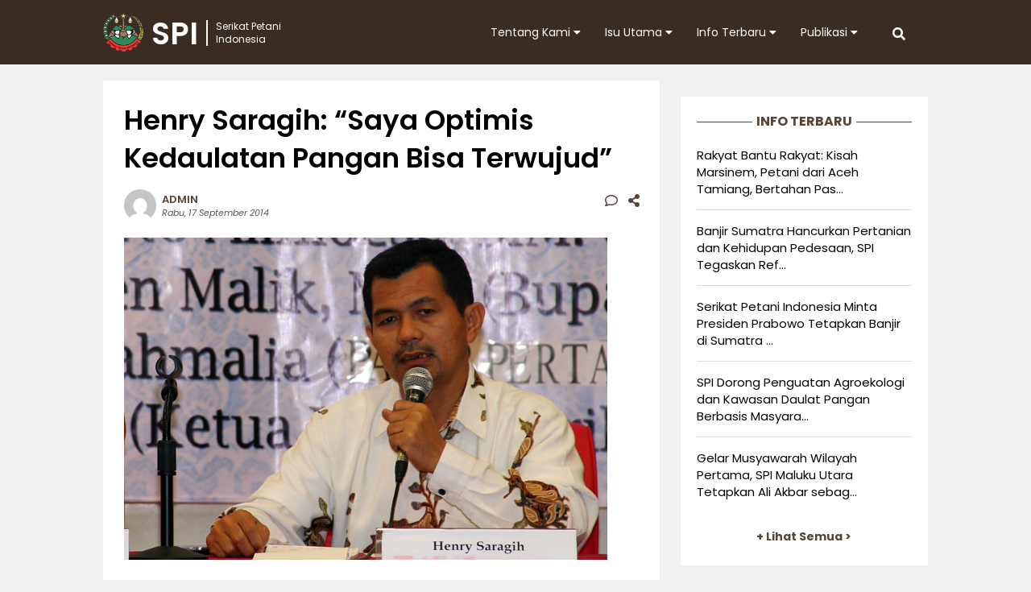

--- FILE ---
content_type: text/html; charset=UTF-8
request_url: https://spi.or.id/henry-saragih-saya-optimis-kedaulatan-pangan-bisa-terwujud/
body_size: 13705
content:
<!DOCTYPE html>
<html>
<head>
	<meta http-equiv="X-UA-Compatible" content="IE=edge,chrome=1">
	<meta name="viewport" content="width=device-width, initial-scale=1, maximum-scale=1">
	<!-- leave this for stats -->
	<link rel="profile" href="http://gmpg.org/xfn/11" />
	<link rel="stylesheet" type="text/css" href="https://spi.or.id/wp-content/themes/petani-v2/style.css"/>
	<link rel="stylesheet" type="text/css" href="https://spi.or.id/wp-content/themes/petani-v2/fontawesome/css/all.min.css">
	<link rel="stylesheet" href="https://fonts.googleapis.com/css2?family=Poppins:ital,wght@0,300;0,400;0,600;0,700;1,300;1,400;1,600;1,700&display=swap">	
	<meta name='robots' content='index, follow, max-image-preview:large, max-snippet:-1, max-video-preview:-1' />
	<style>img:is([sizes="auto" i], [sizes^="auto," i]) { contain-intrinsic-size: 3000px 1500px }</style>
	
	<!-- This site is optimized with the Yoast SEO plugin v25.4 - https://yoast.com/wordpress/plugins/seo/ -->
	<title>Henry Saragih: &quot;Saya Optimis Kedaulatan Pangan Bisa Terwujud&quot; - Serikat Petani Indonesia</title>
	<link rel="canonical" href="https://spi.or.id/henry-saragih-saya-optimis-kedaulatan-pangan-bisa-terwujud/" />
	<meta property="og:locale" content="id_ID" />
	<meta property="og:type" content="article" />
	<meta property="og:title" content="Henry Saragih: &quot;Saya Optimis Kedaulatan Pangan Bisa Terwujud&quot; - Serikat Petani Indonesia" />
	<meta property="og:description" content="JAKARTA. Terwujudnya kedaulatan pangan di Indonesia bukanlah sesuatu hal yang mustahil. Hal ini ditegaskan oleh Ketua Umum Serikat Petani Indonesia (SPI) Henry Saragih dalam acara Agripolicy Executive Roundtable Discussion bertemakan &#8220;Kedaulatan Pangan dan Pembangunan Pertanian: Peluang dan Tantangan Implementasi Program Strategis Jokowi-JK&#8221; yang digelar oleh Persatuan Sarjana Pertanian Indonesia (PISPI) di Jakarta, tadi siang (17/09). Sikap [&hellip;]" />
	<meta property="og:url" content="https://spi.or.id/henry-saragih-saya-optimis-kedaulatan-pangan-bisa-terwujud/" />
	<meta property="og:site_name" content="Serikat Petani Indonesia" />
	<meta property="article:publisher" content="https://www.facebook.com/serikat.petani.indonesia/" />
	<meta property="article:published_time" content="2014-09-17T13:54:03+00:00" />
	<meta property="article:modified_time" content="2021-06-02T05:26:11+00:00" />
	<meta property="og:image" content="https://spi.or.id/wp-content/uploads/2014/09/henry_saragih_ketua_umum_serikat_petani_indonesia.jpg" />
	<meta property="og:image:width" content="600" />
	<meta property="og:image:height" content="400" />
	<meta property="og:image:type" content="image/jpeg" />
	<meta name="author" content="Admin" />
	<meta name="twitter:card" content="summary_large_image" />
	<meta name="twitter:creator" content="@spipetani" />
	<meta name="twitter:site" content="@spipetani" />
	<meta name="twitter:label1" content="Ditulis oleh" />
	<meta name="twitter:data1" content="Admin" />
	<meta name="twitter:label2" content="Estimasi waktu membaca" />
	<meta name="twitter:data2" content="1 menit" />
	<script type="application/ld+json" class="yoast-schema-graph">{"@context":"https://schema.org","@graph":[{"@type":"Article","@id":"https://spi.or.id/henry-saragih-saya-optimis-kedaulatan-pangan-bisa-terwujud/#article","isPartOf":{"@id":"https://spi.or.id/henry-saragih-saya-optimis-kedaulatan-pangan-bisa-terwujud/"},"author":{"name":"Admin","@id":"https://spi.or.id/#/schema/person/b8dd6abf4621972924cf5eb2df366485"},"headline":"Henry Saragih: &#8220;Saya Optimis Kedaulatan Pangan Bisa Terwujud&#8221;","datePublished":"2014-09-17T13:54:03+00:00","dateModified":"2021-06-02T05:26:11+00:00","mainEntityOfPage":{"@id":"https://spi.or.id/henry-saragih-saya-optimis-kedaulatan-pangan-bisa-terwujud/"},"wordCount":281,"commentCount":0,"publisher":{"@id":"https://spi.or.id/#organization"},"image":{"@id":"https://spi.or.id/henry-saragih-saya-optimis-kedaulatan-pangan-bisa-terwujud/#primaryimage"},"thumbnailUrl":"https://spi.or.id/wp-content/uploads/2014/09/henry_saragih_ketua_umum_serikat_petani_indonesia.jpg","keywords":["Henry Saragih","Uncategorized"],"articleSection":["Berita"],"inLanguage":"id","potentialAction":[{"@type":"CommentAction","name":"Comment","target":["https://spi.or.id/henry-saragih-saya-optimis-kedaulatan-pangan-bisa-terwujud/#respond"]}]},{"@type":"WebPage","@id":"https://spi.or.id/henry-saragih-saya-optimis-kedaulatan-pangan-bisa-terwujud/","url":"https://spi.or.id/henry-saragih-saya-optimis-kedaulatan-pangan-bisa-terwujud/","name":"Henry Saragih: \"Saya Optimis Kedaulatan Pangan Bisa Terwujud\" - Serikat Petani Indonesia","isPartOf":{"@id":"https://spi.or.id/#website"},"primaryImageOfPage":{"@id":"https://spi.or.id/henry-saragih-saya-optimis-kedaulatan-pangan-bisa-terwujud/#primaryimage"},"image":{"@id":"https://spi.or.id/henry-saragih-saya-optimis-kedaulatan-pangan-bisa-terwujud/#primaryimage"},"thumbnailUrl":"https://spi.or.id/wp-content/uploads/2014/09/henry_saragih_ketua_umum_serikat_petani_indonesia.jpg","datePublished":"2014-09-17T13:54:03+00:00","dateModified":"2021-06-02T05:26:11+00:00","breadcrumb":{"@id":"https://spi.or.id/henry-saragih-saya-optimis-kedaulatan-pangan-bisa-terwujud/#breadcrumb"},"inLanguage":"id","potentialAction":[{"@type":"ReadAction","target":["https://spi.or.id/henry-saragih-saya-optimis-kedaulatan-pangan-bisa-terwujud/"]}]},{"@type":"ImageObject","inLanguage":"id","@id":"https://spi.or.id/henry-saragih-saya-optimis-kedaulatan-pangan-bisa-terwujud/#primaryimage","url":"https://spi.or.id/wp-content/uploads/2014/09/henry_saragih_ketua_umum_serikat_petani_indonesia.jpg","contentUrl":"https://spi.or.id/wp-content/uploads/2014/09/henry_saragih_ketua_umum_serikat_petani_indonesia.jpg","width":600,"height":400},{"@type":"BreadcrumbList","@id":"https://spi.or.id/henry-saragih-saya-optimis-kedaulatan-pangan-bisa-terwujud/#breadcrumb","itemListElement":[{"@type":"ListItem","position":1,"name":"Home","item":"https://spi.or.id/"},{"@type":"ListItem","position":2,"name":"Henry Saragih: &#8220;Saya Optimis Kedaulatan Pangan Bisa Terwujud&#8221;"}]},{"@type":"WebSite","@id":"https://spi.or.id/#website","url":"https://spi.or.id/","name":"Serikat Petani Indonesia","description":"","publisher":{"@id":"https://spi.or.id/#organization"},"potentialAction":[{"@type":"SearchAction","target":{"@type":"EntryPoint","urlTemplate":"https://spi.or.id/?s={search_term_string}"},"query-input":{"@type":"PropertyValueSpecification","valueRequired":true,"valueName":"search_term_string"}}],"inLanguage":"id"},{"@type":"Organization","@id":"https://spi.or.id/#organization","name":"Serikat Petani Indonesia","url":"https://spi.or.id/","logo":{"@type":"ImageObject","inLanguage":"id","@id":"https://spi.or.id/#/schema/logo/image/","url":"https://spi.or.id/wp-content/uploads/2015/09/logo-spi-400x400-sq.jpg","contentUrl":"https://spi.or.id/wp-content/uploads/2015/09/logo-spi-400x400-sq.jpg","width":400,"height":400,"caption":"Serikat Petani Indonesia"},"image":{"@id":"https://spi.or.id/#/schema/logo/image/"},"sameAs":["https://www.facebook.com/serikat.petani.indonesia/","https://x.com/spipetani","http://instagram.com/spipetani","https://www.youtube.com/user/dokumentasiSPI"]},{"@type":"Person","@id":"https://spi.or.id/#/schema/person/b8dd6abf4621972924cf5eb2df366485","name":"Admin","image":{"@type":"ImageObject","inLanguage":"id","@id":"https://spi.or.id/#/schema/person/image/","url":"https://secure.gravatar.com/avatar/1293c90518e219d47e20fdeb377b30106a19b6d9d841a0f3a4b21a6c2ac72506?s=96&d=mm&r=g","contentUrl":"https://secure.gravatar.com/avatar/1293c90518e219d47e20fdeb377b30106a19b6d9d841a0f3a4b21a6c2ac72506?s=96&d=mm&r=g","caption":"Admin"},"sameAs":["https://spi.or.id"],"url":"https://spi.or.id/author/ikez/"}]}</script>
	<!-- / Yoast SEO plugin. -->


<link rel='stylesheet' id='wp-block-library-css' href='https://spi.or.id/wp-includes/css/dist/block-library/style.min.css?ver=6.8.3' type='text/css' media='all' />
<style id='wp-block-library-theme-inline-css' type='text/css'>
.wp-block-audio :where(figcaption){color:#555;font-size:13px;text-align:center}.is-dark-theme .wp-block-audio :where(figcaption){color:#ffffffa6}.wp-block-audio{margin:0 0 1em}.wp-block-code{border:1px solid #ccc;border-radius:4px;font-family:Menlo,Consolas,monaco,monospace;padding:.8em 1em}.wp-block-embed :where(figcaption){color:#555;font-size:13px;text-align:center}.is-dark-theme .wp-block-embed :where(figcaption){color:#ffffffa6}.wp-block-embed{margin:0 0 1em}.blocks-gallery-caption{color:#555;font-size:13px;text-align:center}.is-dark-theme .blocks-gallery-caption{color:#ffffffa6}:root :where(.wp-block-image figcaption){color:#555;font-size:13px;text-align:center}.is-dark-theme :root :where(.wp-block-image figcaption){color:#ffffffa6}.wp-block-image{margin:0 0 1em}.wp-block-pullquote{border-bottom:4px solid;border-top:4px solid;color:currentColor;margin-bottom:1.75em}.wp-block-pullquote cite,.wp-block-pullquote footer,.wp-block-pullquote__citation{color:currentColor;font-size:.8125em;font-style:normal;text-transform:uppercase}.wp-block-quote{border-left:.25em solid;margin:0 0 1.75em;padding-left:1em}.wp-block-quote cite,.wp-block-quote footer{color:currentColor;font-size:.8125em;font-style:normal;position:relative}.wp-block-quote:where(.has-text-align-right){border-left:none;border-right:.25em solid;padding-left:0;padding-right:1em}.wp-block-quote:where(.has-text-align-center){border:none;padding-left:0}.wp-block-quote.is-large,.wp-block-quote.is-style-large,.wp-block-quote:where(.is-style-plain){border:none}.wp-block-search .wp-block-search__label{font-weight:700}.wp-block-search__button{border:1px solid #ccc;padding:.375em .625em}:where(.wp-block-group.has-background){padding:1.25em 2.375em}.wp-block-separator.has-css-opacity{opacity:.4}.wp-block-separator{border:none;border-bottom:2px solid;margin-left:auto;margin-right:auto}.wp-block-separator.has-alpha-channel-opacity{opacity:1}.wp-block-separator:not(.is-style-wide):not(.is-style-dots){width:100px}.wp-block-separator.has-background:not(.is-style-dots){border-bottom:none;height:1px}.wp-block-separator.has-background:not(.is-style-wide):not(.is-style-dots){height:2px}.wp-block-table{margin:0 0 1em}.wp-block-table td,.wp-block-table th{word-break:normal}.wp-block-table :where(figcaption){color:#555;font-size:13px;text-align:center}.is-dark-theme .wp-block-table :where(figcaption){color:#ffffffa6}.wp-block-video :where(figcaption){color:#555;font-size:13px;text-align:center}.is-dark-theme .wp-block-video :where(figcaption){color:#ffffffa6}.wp-block-video{margin:0 0 1em}:root :where(.wp-block-template-part.has-background){margin-bottom:0;margin-top:0;padding:1.25em 2.375em}
</style>
<style id='classic-theme-styles-inline-css' type='text/css'>
/*! This file is auto-generated */
.wp-block-button__link{color:#fff;background-color:#32373c;border-radius:9999px;box-shadow:none;text-decoration:none;padding:calc(.667em + 2px) calc(1.333em + 2px);font-size:1.125em}.wp-block-file__button{background:#32373c;color:#fff;text-decoration:none}
</style>
<style id='global-styles-inline-css' type='text/css'>
:root{--wp--preset--aspect-ratio--square: 1;--wp--preset--aspect-ratio--4-3: 4/3;--wp--preset--aspect-ratio--3-4: 3/4;--wp--preset--aspect-ratio--3-2: 3/2;--wp--preset--aspect-ratio--2-3: 2/3;--wp--preset--aspect-ratio--16-9: 16/9;--wp--preset--aspect-ratio--9-16: 9/16;--wp--preset--color--black: #000000;--wp--preset--color--cyan-bluish-gray: #abb8c3;--wp--preset--color--white: #ffffff;--wp--preset--color--pale-pink: #f78da7;--wp--preset--color--vivid-red: #cf2e2e;--wp--preset--color--luminous-vivid-orange: #ff6900;--wp--preset--color--luminous-vivid-amber: #fcb900;--wp--preset--color--light-green-cyan: #7bdcb5;--wp--preset--color--vivid-green-cyan: #00d084;--wp--preset--color--pale-cyan-blue: #8ed1fc;--wp--preset--color--vivid-cyan-blue: #0693e3;--wp--preset--color--vivid-purple: #9b51e0;--wp--preset--gradient--vivid-cyan-blue-to-vivid-purple: linear-gradient(135deg,rgba(6,147,227,1) 0%,rgb(155,81,224) 100%);--wp--preset--gradient--light-green-cyan-to-vivid-green-cyan: linear-gradient(135deg,rgb(122,220,180) 0%,rgb(0,208,130) 100%);--wp--preset--gradient--luminous-vivid-amber-to-luminous-vivid-orange: linear-gradient(135deg,rgba(252,185,0,1) 0%,rgba(255,105,0,1) 100%);--wp--preset--gradient--luminous-vivid-orange-to-vivid-red: linear-gradient(135deg,rgba(255,105,0,1) 0%,rgb(207,46,46) 100%);--wp--preset--gradient--very-light-gray-to-cyan-bluish-gray: linear-gradient(135deg,rgb(238,238,238) 0%,rgb(169,184,195) 100%);--wp--preset--gradient--cool-to-warm-spectrum: linear-gradient(135deg,rgb(74,234,220) 0%,rgb(151,120,209) 20%,rgb(207,42,186) 40%,rgb(238,44,130) 60%,rgb(251,105,98) 80%,rgb(254,248,76) 100%);--wp--preset--gradient--blush-light-purple: linear-gradient(135deg,rgb(255,206,236) 0%,rgb(152,150,240) 100%);--wp--preset--gradient--blush-bordeaux: linear-gradient(135deg,rgb(254,205,165) 0%,rgb(254,45,45) 50%,rgb(107,0,62) 100%);--wp--preset--gradient--luminous-dusk: linear-gradient(135deg,rgb(255,203,112) 0%,rgb(199,81,192) 50%,rgb(65,88,208) 100%);--wp--preset--gradient--pale-ocean: linear-gradient(135deg,rgb(255,245,203) 0%,rgb(182,227,212) 50%,rgb(51,167,181) 100%);--wp--preset--gradient--electric-grass: linear-gradient(135deg,rgb(202,248,128) 0%,rgb(113,206,126) 100%);--wp--preset--gradient--midnight: linear-gradient(135deg,rgb(2,3,129) 0%,rgb(40,116,252) 100%);--wp--preset--font-size--small: 13px;--wp--preset--font-size--medium: 20px;--wp--preset--font-size--large: 36px;--wp--preset--font-size--x-large: 42px;--wp--preset--spacing--20: 0.44rem;--wp--preset--spacing--30: 0.67rem;--wp--preset--spacing--40: 1rem;--wp--preset--spacing--50: 1.5rem;--wp--preset--spacing--60: 2.25rem;--wp--preset--spacing--70: 3.38rem;--wp--preset--spacing--80: 5.06rem;--wp--preset--shadow--natural: 6px 6px 9px rgba(0, 0, 0, 0.2);--wp--preset--shadow--deep: 12px 12px 50px rgba(0, 0, 0, 0.4);--wp--preset--shadow--sharp: 6px 6px 0px rgba(0, 0, 0, 0.2);--wp--preset--shadow--outlined: 6px 6px 0px -3px rgba(255, 255, 255, 1), 6px 6px rgba(0, 0, 0, 1);--wp--preset--shadow--crisp: 6px 6px 0px rgba(0, 0, 0, 1);}:where(.is-layout-flex){gap: 0.5em;}:where(.is-layout-grid){gap: 0.5em;}body .is-layout-flex{display: flex;}.is-layout-flex{flex-wrap: wrap;align-items: center;}.is-layout-flex > :is(*, div){margin: 0;}body .is-layout-grid{display: grid;}.is-layout-grid > :is(*, div){margin: 0;}:where(.wp-block-columns.is-layout-flex){gap: 2em;}:where(.wp-block-columns.is-layout-grid){gap: 2em;}:where(.wp-block-post-template.is-layout-flex){gap: 1.25em;}:where(.wp-block-post-template.is-layout-grid){gap: 1.25em;}.has-black-color{color: var(--wp--preset--color--black) !important;}.has-cyan-bluish-gray-color{color: var(--wp--preset--color--cyan-bluish-gray) !important;}.has-white-color{color: var(--wp--preset--color--white) !important;}.has-pale-pink-color{color: var(--wp--preset--color--pale-pink) !important;}.has-vivid-red-color{color: var(--wp--preset--color--vivid-red) !important;}.has-luminous-vivid-orange-color{color: var(--wp--preset--color--luminous-vivid-orange) !important;}.has-luminous-vivid-amber-color{color: var(--wp--preset--color--luminous-vivid-amber) !important;}.has-light-green-cyan-color{color: var(--wp--preset--color--light-green-cyan) !important;}.has-vivid-green-cyan-color{color: var(--wp--preset--color--vivid-green-cyan) !important;}.has-pale-cyan-blue-color{color: var(--wp--preset--color--pale-cyan-blue) !important;}.has-vivid-cyan-blue-color{color: var(--wp--preset--color--vivid-cyan-blue) !important;}.has-vivid-purple-color{color: var(--wp--preset--color--vivid-purple) !important;}.has-black-background-color{background-color: var(--wp--preset--color--black) !important;}.has-cyan-bluish-gray-background-color{background-color: var(--wp--preset--color--cyan-bluish-gray) !important;}.has-white-background-color{background-color: var(--wp--preset--color--white) !important;}.has-pale-pink-background-color{background-color: var(--wp--preset--color--pale-pink) !important;}.has-vivid-red-background-color{background-color: var(--wp--preset--color--vivid-red) !important;}.has-luminous-vivid-orange-background-color{background-color: var(--wp--preset--color--luminous-vivid-orange) !important;}.has-luminous-vivid-amber-background-color{background-color: var(--wp--preset--color--luminous-vivid-amber) !important;}.has-light-green-cyan-background-color{background-color: var(--wp--preset--color--light-green-cyan) !important;}.has-vivid-green-cyan-background-color{background-color: var(--wp--preset--color--vivid-green-cyan) !important;}.has-pale-cyan-blue-background-color{background-color: var(--wp--preset--color--pale-cyan-blue) !important;}.has-vivid-cyan-blue-background-color{background-color: var(--wp--preset--color--vivid-cyan-blue) !important;}.has-vivid-purple-background-color{background-color: var(--wp--preset--color--vivid-purple) !important;}.has-black-border-color{border-color: var(--wp--preset--color--black) !important;}.has-cyan-bluish-gray-border-color{border-color: var(--wp--preset--color--cyan-bluish-gray) !important;}.has-white-border-color{border-color: var(--wp--preset--color--white) !important;}.has-pale-pink-border-color{border-color: var(--wp--preset--color--pale-pink) !important;}.has-vivid-red-border-color{border-color: var(--wp--preset--color--vivid-red) !important;}.has-luminous-vivid-orange-border-color{border-color: var(--wp--preset--color--luminous-vivid-orange) !important;}.has-luminous-vivid-amber-border-color{border-color: var(--wp--preset--color--luminous-vivid-amber) !important;}.has-light-green-cyan-border-color{border-color: var(--wp--preset--color--light-green-cyan) !important;}.has-vivid-green-cyan-border-color{border-color: var(--wp--preset--color--vivid-green-cyan) !important;}.has-pale-cyan-blue-border-color{border-color: var(--wp--preset--color--pale-cyan-blue) !important;}.has-vivid-cyan-blue-border-color{border-color: var(--wp--preset--color--vivid-cyan-blue) !important;}.has-vivid-purple-border-color{border-color: var(--wp--preset--color--vivid-purple) !important;}.has-vivid-cyan-blue-to-vivid-purple-gradient-background{background: var(--wp--preset--gradient--vivid-cyan-blue-to-vivid-purple) !important;}.has-light-green-cyan-to-vivid-green-cyan-gradient-background{background: var(--wp--preset--gradient--light-green-cyan-to-vivid-green-cyan) !important;}.has-luminous-vivid-amber-to-luminous-vivid-orange-gradient-background{background: var(--wp--preset--gradient--luminous-vivid-amber-to-luminous-vivid-orange) !important;}.has-luminous-vivid-orange-to-vivid-red-gradient-background{background: var(--wp--preset--gradient--luminous-vivid-orange-to-vivid-red) !important;}.has-very-light-gray-to-cyan-bluish-gray-gradient-background{background: var(--wp--preset--gradient--very-light-gray-to-cyan-bluish-gray) !important;}.has-cool-to-warm-spectrum-gradient-background{background: var(--wp--preset--gradient--cool-to-warm-spectrum) !important;}.has-blush-light-purple-gradient-background{background: var(--wp--preset--gradient--blush-light-purple) !important;}.has-blush-bordeaux-gradient-background{background: var(--wp--preset--gradient--blush-bordeaux) !important;}.has-luminous-dusk-gradient-background{background: var(--wp--preset--gradient--luminous-dusk) !important;}.has-pale-ocean-gradient-background{background: var(--wp--preset--gradient--pale-ocean) !important;}.has-electric-grass-gradient-background{background: var(--wp--preset--gradient--electric-grass) !important;}.has-midnight-gradient-background{background: var(--wp--preset--gradient--midnight) !important;}.has-small-font-size{font-size: var(--wp--preset--font-size--small) !important;}.has-medium-font-size{font-size: var(--wp--preset--font-size--medium) !important;}.has-large-font-size{font-size: var(--wp--preset--font-size--large) !important;}.has-x-large-font-size{font-size: var(--wp--preset--font-size--x-large) !important;}
:where(.wp-block-post-template.is-layout-flex){gap: 1.25em;}:where(.wp-block-post-template.is-layout-grid){gap: 1.25em;}
:where(.wp-block-columns.is-layout-flex){gap: 2em;}:where(.wp-block-columns.is-layout-grid){gap: 2em;}
:root :where(.wp-block-pullquote){font-size: 1.5em;line-height: 1.6;}
</style>
<style id='akismet-widget-style-inline-css' type='text/css'>

			.a-stats {
				--akismet-color-mid-green: #357b49;
				--akismet-color-white: #fff;
				--akismet-color-light-grey: #f6f7f7;

				max-width: 350px;
				width: auto;
			}

			.a-stats * {
				all: unset;
				box-sizing: border-box;
			}

			.a-stats strong {
				font-weight: 600;
			}

			.a-stats a.a-stats__link,
			.a-stats a.a-stats__link:visited,
			.a-stats a.a-stats__link:active {
				background: var(--akismet-color-mid-green);
				border: none;
				box-shadow: none;
				border-radius: 8px;
				color: var(--akismet-color-white);
				cursor: pointer;
				display: block;
				font-family: -apple-system, BlinkMacSystemFont, 'Segoe UI', 'Roboto', 'Oxygen-Sans', 'Ubuntu', 'Cantarell', 'Helvetica Neue', sans-serif;
				font-weight: 500;
				padding: 12px;
				text-align: center;
				text-decoration: none;
				transition: all 0.2s ease;
			}

			/* Extra specificity to deal with TwentyTwentyOne focus style */
			.widget .a-stats a.a-stats__link:focus {
				background: var(--akismet-color-mid-green);
				color: var(--akismet-color-white);
				text-decoration: none;
			}

			.a-stats a.a-stats__link:hover {
				filter: brightness(110%);
				box-shadow: 0 4px 12px rgba(0, 0, 0, 0.06), 0 0 2px rgba(0, 0, 0, 0.16);
			}

			.a-stats .count {
				color: var(--akismet-color-white);
				display: block;
				font-size: 1.5em;
				line-height: 1.4;
				padding: 0 13px;
				white-space: nowrap;
			}
		
</style>
<link rel="https://api.w.org/" href="https://spi.or.id/wp-json/" /><link rel="alternate" title="JSON" type="application/json" href="https://spi.or.id/wp-json/wp/v2/posts/7249" /><link rel="alternate" title="oEmbed (JSON)" type="application/json+oembed" href="https://spi.or.id/wp-json/oembed/1.0/embed?url=https%3A%2F%2Fspi.or.id%2Fhenry-saragih-saya-optimis-kedaulatan-pangan-bisa-terwujud%2F" />
<link rel="alternate" title="oEmbed (XML)" type="text/xml+oembed" href="https://spi.or.id/wp-json/oembed/1.0/embed?url=https%3A%2F%2Fspi.or.id%2Fhenry-saragih-saya-optimis-kedaulatan-pangan-bisa-terwujud%2F&#038;format=xml" />
<link rel="icon" href="https://spi.or.id/wp-content/uploads/2015/09/cropped-logo-spi-400x400-sq-150x150.jpg" sizes="32x32" />
<link rel="icon" href="https://spi.or.id/wp-content/uploads/2015/09/cropped-logo-spi-400x400-sq-300x300.jpg" sizes="192x192" />
<link rel="apple-touch-icon" href="https://spi.or.id/wp-content/uploads/2015/09/cropped-logo-spi-400x400-sq-300x300.jpg" />
<meta name="msapplication-TileImage" content="https://spi.or.id/wp-content/uploads/2015/09/cropped-logo-spi-400x400-sq-300x300.jpg" />
	<script type="text/javascript">
		function showhide(toggle) {
			var elementmode = document.getElementById(toggle).style;
			elementmode.display = (!elementmode.display) ? 'none' : '';
		}
		function openclose(toggle) { showhide(toggle); }
	</script>
</head>
<body>
<div id="jwp-head" class="header">
	<div class="header-inner">
		<div class="header-mobile-menu">
			<a href="javascript:openclose('toggle2');"><i class="fas fa-bars"></i></a>
		</div>

		<div class="header-logo">
			<a href="https://spi.or.id">
				<div class="header-logo-img">
					<img src="https://spi.or.id/wp-content/themes/petani-v2/img/icon-spi.png">SPI
				</div>
				<div class="header-logo-text">
					Serikat Petani<br />Indonesia
				</div>
			</a>
		</div>
		
		<div class="header-search">
			<a href="javascript:openclose('toggle1');"><i class="fas fa-search"></i></a>
		</div>
		<div class="header-menu-desktop">
			<nav id="primary_nav_wrap">
				<ul>
					<li><a href="#">Tentang Kami <i class="fa fa-caret-down"></i></a>
						<ul>
							<li class="page_item page-item-2"><a href="https://spi.or.id/tentang-kami/organsasi/">Profil Organisasi</a></li>
<li class="page_item page-item-3"><a href="https://spi.or.id/tentang-kami/program/">Program &#038; Kegiatan</a></li>
<li class="page_item page-item-4"><a href="https://spi.or.id/tentang-kami/kontak/">Kantor Pusat</a></li>
<li class="page_item page-item-5"><a href="https://spi.or.id/tentang-kami/jaringan/">Kontak Wilayah</a></li>
<li class="page_item page-item-13"><a href="https://spi.or.id/tentang-kami/redaksi/">Susunan Redaksi</a></li>
						</ul>
					</li>
					<li><a href="#">Isu Utama <i class="fa fa-caret-down"></i></a>
						<ul>
							<li class="page_item page-item-280"><a href="https://spi.or.id/isu-utama/anti-neoliberalisme/">Anti Neoliberalisme</a></li>
<li class="page_item page-item-297 page_item_has_children"><a href="https://spi.or.id/isu-utama/hak-asasi-petani/">Hak Asasi Petani</a>
<ul class='children'>
	<li class="page_item page-item-10431"><a href="https://spi.or.id/isu-utama/hak-asasi-petani/deklarasi-pbb-tentang-hak-asasi-petani-dan-masyarakat-yang-bekerja-di-pedesaan/">Deklarasi PBB tentang Hak Asasi Petani dan Rakyat yang Bekerja di Pedesaan (UNDROP)</a></li>
</ul>
</li>
<li class="page_item page-item-282"><a href="https://spi.or.id/isu-utama/kedaulatan-pangan/">Kedaulatan Pangan</a></li>
<li class="page_item page-item-10427 page_item_has_children"><a href="https://spi.or.id/isu-utama/koperasi/">Koperasi</a>
<ul class='children'>
	<li class="page_item page-item-10429"><a href="https://spi.or.id/isu-utama/koperasi/koperasi-petani-indonesia/">Koperasi Petani Indonesia</a></li>
</ul>
</li>
<li class="page_item page-item-549 page_item_has_children"><a href="https://spi.or.id/isu-utama/pertanian-agroekologis/">Pertanian Agroekologis</a>
<ul class='children'>
	<li class="page_item page-item-145"><a href="https://spi.or.id/isu-utama/pertanian-agroekologis/pusdiklat-demplot/">Pusdiklat &#038; Demplot</a></li>
</ul>
</li>
<li class="page_item page-item-343"><a href="https://spi.or.id/isu-utama/reforma-agraria/">Reforma Agraria</a></li>
						</ul>
					</li>
					<li><a href="#">Info Terbaru <i class="fa fa-caret-down"></i></a>
						<ul>
								<li class="cat-item cat-item-18"><a href="https://spi.or.id/category/artikel/agenda/">Agenda</a>
</li>
	<li class="cat-item cat-item-6"><a href="https://spi.or.id/category/artikel/analisis/">Analisis</a>
</li>
	<li class="cat-item cat-item-3"><a href="https://spi.or.id/category/artikel/berita/">Berita</a>
</li>
	<li class="cat-item cat-item-15"><a href="https://spi.or.id/category/artikel/pandangan-sikap/">Pandangan Sikap</a>
</li>
	<li class="cat-item cat-item-23"><a href="https://spi.or.id/category/artikel/seruan-aksi/">Seruan Aksi</a>
</li>
	<li class="cat-item cat-item-4"><a href="https://spi.or.id/category/artikel/siaran-pers/">Siaran Pers</a>
</li>
	
						</ul>
					</li>
					<li><a href='#'>Publikasi <i class="fa fa-caret-down"></i></a>
						<ul>
								<li class="cat-item cat-item-17"><a href="https://spi.or.id/category/publikasi/buku/">Buku</a>
</li>
	<li class="cat-item cat-item-11"><a href="https://spi.or.id/category/publikasi/galeri-foto/">Galeri Foto</a>
</li>
	<li class="cat-item cat-item-84"><a href="https://spi.or.id/category/publikasi/infografis/">Infografis</a>
</li>
	<li class="cat-item cat-item-16"><a href="https://spi.or.id/category/publikasi/tabloid/">Tabloid</a>
</li>
							<li><a href="https://spi.or.id/video/">SPI TV</a></li>
							<li><a href="#">Unduh Berkas <i class="fa fa-caret-right"></i></a>
								<ul><li class="page_item page-item-38"><a href="https://spi.or.id/unduh/pdf/">Dokumen PDF</a></li>
<li class="page_item page-item-7474"><a href="https://spi.or.id/unduh/peraturan-perundangan/">Peraturan &#038; Perundangan</a></li>
</ul>
							</li>							
						</ul>
					</li>
				</ul>
			</nav>
		</div>
	</div>
	<div id="toggle1" style="display:none">
		<form class="search-form cf" role="search" method="get" action="https://spi.or.id/">
	<input type="text" name="s" onblur="if (this.value == '')
		{this.value = 'Ketikkan kata kunci...';}" onfocus="if 
		(this.value == 'Ketikkan kata kunci...')
		{this.value = '';}" value="Ketikkan kata kunci..." />
	<button type="submit">CARI</button>
</form>	</div>
	<div id="toggle2"  style="display:none">
		<div class="accordion-header">
			<ul>
				<li class="page_item page-item-2"><a href="https://spi.or.id/tentang-kami/organsasi/">Profil Organisasi</a></li>
<li class="page_item page-item-3"><a href="https://spi.or.id/tentang-kami/program/">Program &#038; Kegiatan</a></li>
<li class="page_item page-item-4"><a href="https://spi.or.id/tentang-kami/kontak/">Kantor Pusat</a></li>
<li class="page_item page-item-5"><a href="https://spi.or.id/tentang-kami/jaringan/">Kontak Wilayah</a></li>
<li class="page_item page-item-13"><a href="https://spi.or.id/tentang-kami/redaksi/">Susunan Redaksi</a></li>
					<li class="cat-item cat-item-18"><a href="https://spi.or.id/category/artikel/agenda/">Agenda</a>
</li>
	<li class="cat-item cat-item-6"><a href="https://spi.or.id/category/artikel/analisis/">Analisis</a>
</li>
	<li class="cat-item cat-item-3"><a href="https://spi.or.id/category/artikel/berita/">Berita</a>
</li>
	<li class="cat-item cat-item-15"><a href="https://spi.or.id/category/artikel/pandangan-sikap/">Pandangan Sikap</a>
</li>
	<li class="cat-item cat-item-23"><a href="https://spi.or.id/category/artikel/seruan-aksi/">Seruan Aksi</a>
</li>
	<li class="cat-item cat-item-4"><a href="https://spi.or.id/category/artikel/siaran-pers/">Siaran Pers</a>
</li>
					<li class="cat-item cat-item-17"><a href="https://spi.or.id/category/publikasi/buku/">Buku</a>
</li>
	<li class="cat-item cat-item-11"><a href="https://spi.or.id/category/publikasi/galeri-foto/">Galeri Foto</a>
</li>
	<li class="cat-item cat-item-84"><a href="https://spi.or.id/category/publikasi/infografis/">Infografis</a>
</li>
	<li class="cat-item cat-item-16"><a href="https://spi.or.id/category/publikasi/tabloid/">Tabloid</a>
</li>
			</ul>
		</div>
	</div>
</div><div class="container">
		<div class="content-blog blog-style list-post">
								<h1>Henry Saragih: &#8220;Saya Optimis Kedaulatan Pangan Bisa Terwujud&#8221;</h1>
			<div class="post-metadata">	
	<div class="post-metadata-image">
		<img alt='' src='https://secure.gravatar.com/avatar/1293c90518e219d47e20fdeb377b30106a19b6d9d841a0f3a4b21a6c2ac72506?s=40&#038;d=mm&#038;r=g' srcset='https://secure.gravatar.com/avatar/1293c90518e219d47e20fdeb377b30106a19b6d9d841a0f3a4b21a6c2ac72506?s=80&#038;d=mm&#038;r=g 2x' class='avatar avatar-40 photo' height='40' width='40' decoding='async'/>	</div>
	<div class="post-metadata-text">
		<div class="post-metadata-text-left">
			<div class="post-metadata-text-left-author">
				<a href="https://spi.or.id/author/ikez/" title="Pos-pos oleh Admin" rel="author">Admin</a>			</div>
			<div class="post-metadata-text-left-date">
				Rabu, 17 September 2014			</div>
		</div>
	</div>
	<div class="post-metadata-text-right">
		<a href="#respond"><i class="far fa-comment"></i></a>		<a href="#shared"><i class="fas fa-share-alt"></i></a>
	</div>
</div>			<div class="blog-entry">
				<p><a href="https://spi.or.id/wp-content/uploads/2014/09/henry_saragih_ketua_umum_serikat_petani_indonesia.jpg"><img fetchpriority="high" decoding="async" class="alignnone size-full wp-image-7250" src="https://spi.or.id/wp-content/uploads/2014/09/henry_saragih_ketua_umum_serikat_petani_indonesia.jpg" alt="henry_saragih_ketua_umum_serikat_petani_indonesia" width="600" height="400" srcset="https://spi.or.id/wp-content/uploads/2014/09/henry_saragih_ketua_umum_serikat_petani_indonesia.jpg 600w, https://spi.or.id/wp-content/uploads/2014/09/henry_saragih_ketua_umum_serikat_petani_indonesia-300x200.jpg 300w" sizes="(max-width: 600px) 100vw, 600px" /></a></p>
<p>JAKARTA. Terwujudnya kedaulatan pangan di Indonesia bukanlah sesuatu hal yang mustahil. Hal ini ditegaskan oleh Ketua Umum Serikat Petani Indonesia (SPI) Henry Saragih dalam acara <em>Agripolicy Executive Roundtable Discussion </em>bertemakan &#8220;Kedaulatan Pangan dan Pembangunan Pertanian: Peluang dan Tantangan Implementasi Program Strategis Jokowi-JK&#8221; yang digelar oleh Persatuan Sarjana Pertanian Indonesia (PISPI) di Jakarta, tadi siang (17/09).</p>
<p>Sikap optimis ini ditegaskan oleh Henry karena ia menilai ada pihak yang meragukan kedaulatan pangan akan terwujud di Indonesia dikarenakan terbatasnya anggaran, hingga tidak siap akan perubahan paradigma pertanian dari ketahanan pangan menjadi kedaulatan pangan.</p>
<p>Henry menyampaikan kedaulatan pangan akan tercapai bila seluruh elemen bangsa ini bergerak bersama, bahu membahu saling bekerjasama.</p>
<p>&#8220;Saya ingat pada saat pelaksanaan revolusi hijau di tahun 70-an. Saat itu semua elemen pemerintahan Soeharto bergerak bersama dan &#8216;memaksakan&#8217; program ini, saya ingat betul itu semua ikan-ikan di kolam sawah saya mati gara-gara dipaksa pake DDT,&#8221; tuturnya.</p>
<p>Henry melanjutkan, pada saat awal mula revolusi hijau di Indonesia belum banyak sarjana dan belum banyak infrastruktur yang terbangun, hal ini berbanding terbalik dengan kondisi Indonesia saat ini</p>
<p>&#8220;Pak Presiden terpilih Jokowi tidak perlu khawatir. Saat ini kita sudah punya banyak sarjana pertanian, dan para ahli yang siap memeras pikirannya dan membantu petani-petani kecil. Saat ini kita juga sudah memiliki lebih banyak infrastruktur pertanian, tinggal bagaimana memaksimalkannya saja. Petani-petani kita pun terbukti sebagai petani yang tangguh. Jika semua elemen bangsa bersama-sama berusaha mewujudkannya, saya optimis Indonesia bisa berdaulat pangan,&#8221; paparnya.</p>
<p>Henry menambahkan, kunci tercapainya kedaulatan pangan ada di <em>political will </em>dari pucuk pemerintahan tertinggi di Indonesia.</p>
<p>&#8220;Yang tidak kalah pentingnya adalah adanya koordinasi dan perintah yang kuat dari Presiden karena mengurus pangan ini melintasi 16 kementerian atau lembaga negara,&#8221; tambahnya.</p>
			</div>
			<div id="shared"></div>
<div class="social-share">
	<div class="facebook-share">
		<a href="http://www.facebook.com/sharer.php?u=https://spi.or.id/henry-saragih-saya-optimis-kedaulatan-pangan-bisa-terwujud/" target="_blank">
			<i class="fab fa-facebook-f"></i>
		</a>
	</div>
	<div class="twitter-share">
		<a href="https://twitter.com/intent/tweet?original_referer=https://spi.or.id/henry-saragih-saya-optimis-kedaulatan-pangan-bisa-terwujud/&text=Henry Saragih: &#8220;Saya Optimis Kedaulatan Pangan Bisa Terwujud&#8221;&url=https://spi.or.id/henry-saragih-saya-optimis-kedaulatan-pangan-bisa-terwujud/" target="_blank">
			<i class="fab fa-twitter"></i>
		</a>
	</div>
	<div class="linkedin-share">
		<a href="https://www.linkedin.com/shareArticle?mini=true&url=https://spi.or.id/henry-saragih-saya-optimis-kedaulatan-pangan-bisa-terwujud/&title=Henry Saragih: &#8220;Saya Optimis Kedaulatan Pangan Bisa Terwujud&#8221;&source=HRD SPOT"  target="_blank">
			<i class="fab fa-linkedin-in"></i>
		</a>
	</div>
	<div class="whatsapp-share">
		<a href="whatsapp://send?text=https://spi.or.id/henry-saragih-saya-optimis-kedaulatan-pangan-bisa-terwujud/" data-action="share/whatsapp/share">
			<i class="fab fa-whatsapp"></i>
		</a>
	</div>
	<div class="telegram-share">
		<a href="https://t.me/share/url?url=https://spi.or.id/henry-saragih-saya-optimis-kedaulatan-pangan-bisa-terwujud/" target="_blank">
			<i class="fab fa-telegram"></i>
		</a>
	</div>
	<div class="line-share">
		<a href="http://line.me/R/msg/text/?Henry Saragih: &#8220;Saya Optimis Kedaulatan Pangan Bisa Terwujud&#8221;%0D%0Ahttps://spi.or.id/henry-saragih-saya-optimis-kedaulatan-pangan-bisa-terwujud/" target="_blank">
			<i class="fab fa-line"></i>
		</a>
	</div>
</div>			<div class="title-tag">
				<a href="https://spi.or.id/tag/henry-saragih/"><i class="fa fa-tag" aria-hidden="true"></i> Henry Saragih</a>&nbsp;&nbsp;&nbsp;<a href="https://spi.or.id/tag/uncategorized/"><i class="fa fa-tag" aria-hidden="true"></i> Uncategorized</a>			</div>	
			<div class="related-post">
				<h5>ARTIKEL TERKAIT</h5>
				<div class="related-post-inner">
									<div class="related-post-section">
						<a href="https://spi.or.id/dialog-media-wef-tidak-pro-rakyat/">
							<img width="150" height="150" src="https://spi.or.id/wp-content/uploads/2011/06/Diskusi-Media-Tolak-WEF-150x150.jpg" class="attachment-thumbnail size-thumbnail wp-post-image" alt="" decoding="async" />						
							Dialog Media: WEF Tidak Pro Rakyat						</a>
					</div>   
									<div class="related-post-section">
						<a href="https://spi.or.id/aksi-petani-eropa-dan-amerika-latin-menolak-perdagangan-bebas/">
							<img width="150" height="150" src="https://spi.or.id/wp-content/uploads/2010/05/farmer-lvc-madrid-150x150.jpg" class="attachment-thumbnail size-thumbnail wp-post-image" alt="" decoding="async" loading="lazy" />						
							Aksi Petani Eropa dan Amerika Latin menolak perdagangan beba...						</a>
					</div>   
									<div class="related-post-section">
						<a href="https://spi.or.id/henry-saragih-berbicara-di-depan-parlemen-eropa-mengenai-perampasan-tanah/">
							<img width="150" height="150" src="https://spi.or.id/wp-content/uploads/2010/06/HS-150x150.jpg" class="attachment-thumbnail size-thumbnail wp-post-image" alt="" decoding="async" loading="lazy" />						
							Henry Saragih berbicara di depan parlemen Eropa mengenai per...						</a>
					</div>   
									<div class="related-post-section">
						<a href="https://spi.or.id/henry-saragih-green-economy-bermuka-dua/">
							<img width="150" height="150" src="https://spi.or.id/wp-content/uploads/2011/10/HS-150x150.jpg" class="attachment-thumbnail size-thumbnail wp-post-image" alt="" decoding="async" loading="lazy" />						
							Henry Saragih: Green Economy Bermuka Dua						</a>
					</div>   
								</div>
			</div>			
			
<!-- You can start editing here. -->
<div class="comments-box"> 
				<!-- If comments are open, but there are no comments. -->
					<div id="respond">
		<h5>BERIKAN KOMENTAR ... <i class="fas fa-pencil-alt"></i></h5>	
		<div class="cancel-comment-reply"><a rel="nofollow" id="cancel-comment-reply-link" href="/henry-saragih-saya-optimis-kedaulatan-pangan-bisa-terwujud/#respond" style="display:none;">Klik di sini untuk membatalkan balasan.</a></div>	
				<form action="https://spi.or.id/wp-comments-post.php" method="post" id="commentform">
					<input class="author" type="text" value="Siapa namamu?" placeholder="Siapa namamu?" onclick="this.value='';" name="author" id="author" />
			<input class="email" type="text" value="Apa emailmu?" placeholder="Apa emailmu?" onclick="this.value='';" name="email" id="email" />
					<textarea name="comment" placeholder="Berikan tanggapanmu!" id="comment" value="Berikan tanggapanmu!" ></textarea>
			<input class="submit" name="submit" type="submit" id="submit" tabindex="5" value="Kirim" />
        <input type='hidden' name='comment_post_ID' value='7249' id='comment_post_ID' />
<input type='hidden' name='comment_parent' id='comment_parent' value='0' />
		<p style="display: none;"><input type="hidden" id="akismet_comment_nonce" name="akismet_comment_nonce" value="c5b0cc8548" /></p><p style="display: none !important;" class="akismet-fields-container" data-prefix="ak_"><label>&#916;<textarea name="ak_hp_textarea" cols="45" rows="8" maxlength="100"></textarea></label><input type="hidden" id="ak_js_1" name="ak_js" value="63"/><script>document.getElementById( "ak_js_1" ).setAttribute( "value", ( new Date() ).getTime() );</script></p>		</form>
			</div>
	
</div>			</div>
	<div class="content-sidebar">
	<div class="content-sidebar-box">
			</div>
	<div class="sidebar-entry">
		<h3><span>INFO TERBARU</span></h3>		
				<ul>
							<li>
					<a href="https://spi.or.id/rakyat-bantu-rakyat-kisah-marsinem-petani-dari-aceh-tamiang-bertahan-pascabencana-banjir-sumatera/">
						Rakyat Bantu Rakyat: Kisah Marsinem, Petani dari Aceh Tamiang, Bertahan Pas...					</a>					
				</li>
							<li>
					<a href="https://spi.or.id/banjir-sumatra-hancurkan-pertanian-dan-kehidupan-pedesaan-spi-tegaskan-reforma-agraria-sebagai-solusi/">
						Banjir Sumatra Hancurkan Pertanian dan Kehidupan Pedesaan, SPI Tegaskan Ref...					</a>					
				</li>
							<li>
					<a href="https://spi.or.id/serikat-petani-indonesia-minta-presiden-prabowo-tetapkan-banjir-di-sumatra-sebagai-bencana-nasional/">
						Serikat Petani Indonesia Minta Presiden Prabowo Tetapkan Banjir di Sumatra ...					</a>					
				</li>
							<li>
					<a href="https://spi.or.id/spi-dorong-penguatan-agroekologi-dan-kawasan-daulat-pangan-berbasis-masyarakat-adat-di-kabupaten-lima-puluh-kota/">
						SPI Dorong Penguatan Agroekologi dan Kawasan Daulat Pangan Berbasis Masyara...					</a>					
				</li>
							<li>
					<a href="https://spi.or.id/gelar-musyawarah-wilayah-pertama-spi-maluku-utara-tetapkan-ali-akbar-sebagai-ketua/">
						Gelar Musyawarah Wilayah Pertama, SPI Maluku Utara Tetapkan Ali Akbar sebag...					</a>					
				</li>
				
		</ul>
		<div class="display-blog-index">
			<a href="https://spi.or.id/arsip/">+ Lihat Semua ></a>
		</div>
	</div>
</div></div>
<div class="footer">
	<div class="footer-top">
		<div class="container">
			<div class="footer-col">
				<div class="footer-col-1">
					<h5>Tentang Kami</h5>
					<ul>
						<li class="page_item page-item-2"><a href="https://spi.or.id/tentang-kami/organsasi/">Profil Organisasi</a></li>
<li class="page_item page-item-3"><a href="https://spi.or.id/tentang-kami/program/">Program &#038; Kegiatan</a></li>
<li class="page_item page-item-4"><a href="https://spi.or.id/tentang-kami/kontak/">Kantor Pusat</a></li>
<li class="page_item page-item-5"><a href="https://spi.or.id/tentang-kami/jaringan/">Kontak Wilayah</a></li>
<li class="page_item page-item-13"><a href="https://spi.or.id/tentang-kami/redaksi/">Susunan Redaksi</a></li>
					</ul>
					<h5>Isu Utama</h5>
					<ul>
						<li class="page_item page-item-280"><a href="https://spi.or.id/isu-utama/anti-neoliberalisme/">Anti Neoliberalisme</a></li>
<li class="page_item page-item-297 page_item_has_children"><a href="https://spi.or.id/isu-utama/hak-asasi-petani/">Hak Asasi Petani</a></li>
<li class="page_item page-item-282"><a href="https://spi.or.id/isu-utama/kedaulatan-pangan/">Kedaulatan Pangan</a></li>
<li class="page_item page-item-10427 page_item_has_children"><a href="https://spi.or.id/isu-utama/koperasi/">Koperasi</a></li>
<li class="page_item page-item-549 page_item_has_children"><a href="https://spi.or.id/isu-utama/pertanian-agroekologis/">Pertanian Agroekologis</a></li>
<li class="page_item page-item-343"><a href="https://spi.or.id/isu-utama/reforma-agraria/">Reforma Agraria</a></li>
					</ul>
				</div>
				<div class="footer-col-1">
					<h5>Publikasi</h5>
					<ul>
							<li class="cat-item cat-item-17"><a href="https://spi.or.id/category/publikasi/buku/">Buku</a>
</li>
	<li class="cat-item cat-item-11"><a href="https://spi.or.id/category/publikasi/galeri-foto/">Galeri Foto</a>
</li>
	<li class="cat-item cat-item-84"><a href="https://spi.or.id/category/publikasi/infografis/">Infografis</a>
</li>
	<li class="cat-item cat-item-16"><a href="https://spi.or.id/category/publikasi/tabloid/">Tabloid</a>
</li>
	
						<li><a href="https://spi.or.id/video/">SPI TV</a></li>
					</ul>	
					<h5>Unduh Berkas</h5>
					<ul>
						<li class="page_item page-item-38"><a href="https://spi.or.id/unduh/pdf/">Dokumen PDF</a></li>
<li class="page_item page-item-7474"><a href="https://spi.or.id/unduh/peraturan-perundangan/">Peraturan &#038; Perundangan</a></li>
					</ul>
				</div>
			</div>
			<div class="footer-col">
				<div class="footer-col-1">
					<h5>Info Terbaru</h5>
					<ul>
							<li class="cat-item cat-item-18"><a href="https://spi.or.id/category/artikel/agenda/">Agenda</a>
</li>
	<li class="cat-item cat-item-6"><a href="https://spi.or.id/category/artikel/analisis/">Analisis</a>
</li>
	<li class="cat-item cat-item-3"><a href="https://spi.or.id/category/artikel/berita/">Berita</a>
</li>
	<li class="cat-item cat-item-15"><a href="https://spi.or.id/category/artikel/pandangan-sikap/">Pandangan Sikap</a>
</li>
	<li class="cat-item cat-item-23"><a href="https://spi.or.id/category/artikel/seruan-aksi/">Seruan Aksi</a>
</li>
	<li class="cat-item cat-item-4"><a href="https://spi.or.id/category/artikel/siaran-pers/">Siaran Pers</a>
</li>
	
					</ul>
				</div>
				<div class="footer-col-1">
					<h5>Kontak Kami</h5>
					<div class="footer-col-1-box">				
						<i class="fas fa-envelope"></i>spi@spi.or.id
					</div>
					<h5>Alamat</h5>
					<div class="footer-col-1-box">
						Dewan Pengurus Pusat<br>Serikat Petani Indonesia<br>
						Jl. Mampang Prapatan XIV, No.11<br />Jakarta - Indonesia 12790
					</div>
				</div>
			</div>
		</div>
	</div>
	<div class="footer-bottom">
		<div class="container">
			<div class="footer-bottom-right">
				<a href="#jwp-head"><i class="fas fa-arrow-circle-up"></i></a>
			</div>
			<div class="footer-bottom-left">
				<p class="footer-bottom-left-socmed">
					<a href="https://web.facebook.com/serikat.petani.indonesia/" target="_blank"><i class="fab fa-facebook"></i></a>
					<a href="https://www.instagram.com/spipetani/" target="_blank"><i class="fab fa-instagram"></i></a>
					<a href="https://www.youtube.com/user/dokumentasiSPI" target="_blank"><i class="fab fa-youtube"></i></a>
					<a href="https://twitter.com/spipetani" target="_blank"><i class="fab fa-twitter"></i></a>
					<a href="https://open.spotify.com/show/6jXWrMK6bmB492cgc20N49?si=1addf2XbT1eQ-WZJz95qZg&nd=1" target="_blank"><i class="fab fa-spotify"></i></a>
					<a href="https://spi.or.id/rss/" target="_blank"><i class="fas fa-rss"></i></a>
				<p>
				<ul>
					<li><a href="https://spi.or.id/#">Kebijakan Privasi</a> | </li>
					<li><a href="https://spi.or.id/#">Ketentuan Layanan</a> | </li>
					<li><a href="https://spi.or.id/peta-situs/">Peta Situs</a></li>
				</ul>
				<p>&copy; 2005-2025. Serikat Petani Indonesia.</p>
			</div>
		</div>
	</div>
</div>
<script type="speculationrules">
{"prefetch":[{"source":"document","where":{"and":[{"href_matches":"\/*"},{"not":{"href_matches":["\/wp-*.php","\/wp-admin\/*","\/wp-content\/uploads\/*","\/wp-content\/*","\/wp-content\/plugins\/*","\/wp-content\/themes\/petani-v2\/*","\/*\\?(.+)"]}},{"not":{"selector_matches":"a[rel~=\"nofollow\"]"}},{"not":{"selector_matches":".no-prefetch, .no-prefetch a"}}]},"eagerness":"conservative"}]}
</script>
<script type="text/javascript" src="https://spi.or.id/wp-includes/js/comment-reply.min.js?ver=6.8.3" id="comment-reply-js" async="async" data-wp-strategy="async"></script>
<script defer type="text/javascript" src="https://spi.or.id/wp-content/plugins/akismet/_inc/akismet-frontend.js?ver=1747150675" id="akismet-frontend-js"></script>
</body> 
</html>

--- FILE ---
content_type: text/css
request_url: https://spi.or.id/wp-content/themes/petani-v2/style.css
body_size: 5232
content:
/*  Theme Name: Petani V2
URI: https://jurnalwp.com
Description: Dibuat khusus untuk Serikat Petani Indonesia
Version: 2.0
Author: Cecep Risnandar
*/

/* GENERAL CSS */
html { font-size: 62.5%; /* 10px browser default */ }
body { 	
	font-family: 'Poppins', sans-serif; 
	font-size: 16px;
	font-size: 1.6rem;
	font-weight: 400;
	line-height: 1.825;
	padding:0;
	margin: 0;
	background: #f1f1f1;
	color: #555;
	-webkit-font-smoothing: antialiased;
	}
a {	color: #c4a865; text-decoration: none; }
a:hover, a:focus { color: #000; text-decoration: none; }
p { margin: 0 0 20px; padding: 0; }
ol, ul { margin: 0; padding: 0; }
li { list-style-type: none; }
b, strong { font-weight: 600;}
code{font-size:1.3em;color:#000}
blockquote, cite, em, i { font-style: italic; }
blockquote { margin: 40px 20px!important; padding: 0 10px; border-left:3px solid #c4a865!important; color:#333}
blockquote::before {
	content: "";
	display: block;
	font-size: 30px;
	font-size: 3rem;
	height: 0;
	left: -20px;
	position: relative;
	top: -10px;
	}	
figcaption{line-height:1.4}
/* Animated transition */
a,
button,
input:focus,
input[type="button"],
input[type="reset"],
input[type="submit"],
textarea:focus {
	-webkit-transition: all 0.1s ease-in-out;
	-moz-transition:    all 0.1s ease-in-out;
	-ms-transition:     all 0.1s ease-in-out;
	-o-transition:      all 0.1s ease-in-out;
	transition:         all 0.1s ease-in-out;
	}	
/* Objects */
embed,img,iframe,object,video,.wp-caption { max-width: 100%; }
img {height: auto;display: block;}
figure { margin: 0;}

/* HEADINGS */
h1,h2,h3,h4,h5,h6 { font-family: 'Poppins', sans-serif;	font-weight: 600; line-height: 1.4;	margin: 0 0 15px; }
h1,h2,h3,h4,h5,h6 {color:#333}
h1 a,h2 a,h3 a,h4 a,h5 a,h6 a { color:#333;	}
h1 a:hover,h2 a:hover,h3 a:hover,h4 a:hover,h5 a:hover,h6 a:hover { color:#000;	}
h1 {font-size: 34px;font-size: 3.4rem;}
h2 {font-size: 28px;font-size: 2.8rem;}
h3 {font-size: 22px;font-size: 2.2rem;}
h4 {font-size: 19px;font-size: 1.9rem;}
h5 {font-size: 17px;font-size: 1.7rem;}
h6 {font-size: 15px;font-size: 1.5rem;}
@media screen and (max-width:1024px){
	h1 {font-size: 28px;font-size: 2.8rem; }
	h2 {font-size: 24px;font-size: 2.4rem;}
	h3 {font-size: 18px;font-size: 1.8rem;}
	h4 {font-size: 16px;font-size: 1.6rem;}
	h5 {font-size: 15px;font-size: 1.5rem;}
	h6 {font-size: 14px;font-size: 1.4rem;}
	}

/* GUTENBERG CSS */	
.wp-block-image {margin-bottom:30px!important}
.wp-block-code { font: 15px 'Courier', sans-serif; Padding:20px; margin: 32px 0; background:#eee; border:1px solid #ccc; }
.wp-block-button a{font-weight:400;padding:5px 15px}
.wp-block-preformatted {color:#000}
a.has-black-background-color{ background-color: #000000; color:#ffffff!important}
a.has-black-background-color:hover{ background-color: #000000; color:#ffffff!important}
a.has-violet-background-color{ background-color: #c4a865; color:#ffffff!important}
a.has-violet-background-color:hover{ background-color: #792250; color:#ffffff!important }

/* ELEMENT CSS */
.wp-caption-text{font-size:small;font-style:italic;padding:5px 0;color:#999}
.embed-container { position: relative; padding-bottom: 56.25%; height: 0; overflow: hidden; margin-bottom:20px }
.embed-container iframe, .embed-container object, .embed-container embed, .embed-container video { position: absolute; top: 0; left: 0; width: 100%; height: 100%; }
.post-metadata{overflow:hidden;}
	.post-metadata a{color:#564536}
	.post-metadata a:hover{color:#c4a865}
	.post-metadata-image{float:left;width:40px;height:40px;margin:0 7px 0 0;}
	.post-metadata-image img{width:100%;height:auto;border-radius:50%;}
	.post-metadata-text{float:left;width:auto;}
	.post-metadata-text-left{line-height:1em;padding:5px 0 0 0;}
	.post-metadata-text-left-author{font-size:13px;font-weight:600;text-transform:uppercase;}
	.post-metadata-text-left-date{font-size:11px;font-style:italic;}
	.post-metadata-text-right{float:right;font-weight:700;width:auto;}
	.post-metadata-text-right .fa-share-alt {margin:0 0 0 10px}
#breadcrumbs {font-size:12px;line-height:1.2em;padding:0 0 20px 0;margin:0;color:#666;}
	@media screen and (max-width:800px){ #breadcrumbs {padding:20px 5% 0 5%;margin:0;background:#fff} }
a.load-more {color:#999}
	.load-more{float:left;font-size:12px;width:auto;padding:5px 10px;margin:0;background:#f7f7f7;border:1px solid #ccc;border-radius:3px;}
	.load-more:hover{background:#dedede}
.display-blog-index{clear:both;font-size:14px;text-align:center;margin:20px 0;}
	.display-blog-index a{font-weight:bold;color:#564536 }
	.display-blog-index a:hover{color:#c4a865 }
.list-post ul,.list-post ol {padding:0 0 0 30px;margin:20px 0;}
	.list-post ul li{list-style-type:disc;padding:0 0 10px 0}
	.list-post ol li{list-style-type:decimal;padding:0 0 10px 0}
.title-tag {font-size:12px; line-height:1.2em; font-style:italic; color:#666!important}
	.title-tag a{color:#666!important}	
	.title-tag a:hover{color:#000!important}
.jwp-pagination {clear:both; padding:20px 0; margin: 20px auto; text-align: center; }
	.jwp-pagination a,.jwp-pagination span {
		color: #fff;
		display: inline-block;
		text-decoration:none;
		background: #fff;
		color:#999;
		border:1px solid #ccc;
		border-radius: 3px;
		cursor: pointer;
		margin: 5px;
		padding: 5px 7px;
		line-height: 20px;
		}
	.jwp-pagination a:hover,.jwp-pagination span.current { background: #ddd; color:#333}
	.jwp-pagination span.current {cursor: default;}

/* HEADER CSS */
.header{background:#392d23}
	.header a{color:#fff; text-decoration:none; }
	.header a:hover{color:#c4a865}
	.header a span{font-weight:700;color:#c4a865;}
.header-inner{width:1024px; height:80px; margin:0 auto;}	
.header-logo{overflow:hidden; float:left; margin:15px 0 0 0; padding:0;}
.header-logo-img{float:left;font-size:38px; font-weight:600; line-height:1.4em; margin:0;}
.header-logo-img img{float:left;width:50px;height:50px;margin:0 10px 0 0}
.header-logo-text{
	float:left; 
	font-size:12px; 
	font-weight:400;
	color:#fff;
	padding:0 0 0 10px; 
	margin:10px; 
	line-height:1.4em; 
	border-left:2px solid #fff;
	}
.header-logo-text:hover{color:#c4a865;border-left:2px solid #c4a865;}	
.header-menu-desktop{float:right; font-size:14px; margin:23px 0 0 0;}
	.drop_menu ul { position:absolute; left:-9999px; top:-9999px; list-style-type:none; background:#392d23;}
	.drop_menu li { float:left; margin:0 5px}
	.drop_menu li a { white-space:nowrap; padding:9px 15px; display:block; color:#fff; text-decoration:none; }
	.drop_menu li a:hover {color:#c4a865;}
	.drop_menu li:hover { position:relative; background:#392d23; border-radius:3px; z-index:9999}
	.drop_menu li:hover ul { left:0px; top:37px; padding:10px 0; border-radius:0 3px 3px 3px;}
	.drop_menu li:hover ul li {width:auto}
	.drop_menu li:hover ul li a { padding:2px 20px 2px 10px; min-width:120px; color:#cccccc;}
	.drop_menu li:hover ul li a:hover { color:#c4a865}
/* DropDown CSS menu */
#primary_nav_wrap { margin:5px 0 0 0 }
#primary_nav_wrap ul { list-style:none;	position:relative;	float:left;	margin:0;	padding:0}
#primary_nav_wrap ul a{	display:block; color:#fff;	text-decoration:none;	padding:0 15px; }
#primary_nav_wrap ul a:hover{color:#c4a865}
#primary_nav_wrap ul li{ position:relative;	float:left;	margin:0;	padding:0}
#primary_nav_wrap ul li:hover{z-index:9999;}
#primary_nav_wrap ul ul{ display:none;	position:absolute;	top:100%;	left:0;	background:#392d23;	padding:0}
#primary_nav_wrap ul ul li{	float:none;	width:200px}
#primary_nav_wrap ul ul a{ line-height:120%;	padding:10px 15px}
#primary_nav_wrap ul ul ul{	top:0;	left:100%}
#primary_nav_wrap ul li:hover > ul{	display:block;}
.header-mobile-menu{display:none;}
.header-search{float:right; font-size:16px; margin:28px 28px 0 28px;}
.header-promo{
	overflow:hidden;
	background-color: #c4a865;
	background-image: linear-gradient(to bottom right, #c4a865, #9d2766);
	border-bottom:8px solid #564536;	
	}
	.header-promo-title {font-size:22px;font-weight:700;text-align:center;color:#fff;padding:30px 20px 20px 20px;margin:0;line-height:1.2em}
	.header-promo-title span {font-size:0.7em;font-weight:400;margin-left:10px;color:#d8b2c6;white-space: nowrap;}
	.header-promo-title a {color:#d8b2c6}
	.header-promo-title a:hover {color:#491732}
#toggle1{overflow:hidden;position:absolute;padding:22px 0 20px 0;margin:0;background:#666;width:100%;z-index:9999;}
#toggle2{overflow:hidden;position:absolute;padding:0;margin:0;background:#444;width:100%;z-index:9998;}
	.accordion-header ul{ padding:0;margin:0}
	.accordion-header ul li a{ 
		cursor:pointer; 
		display:block; 
		padding:10px; 
		margin:0;
		border-bottom:1px solid #555;
		}
	.accordion-header ul li a:hover{ background-color: #666; color:#fff}
	.accordion-header .fa-folder{ margin-right:8px}
	.accordion-header .fa-folder-open{ margin-right:8px}
	.accordion-header .fa-caret-right{ margin-right:8px;margin-left:10px}
@media screen and (max-width:1024px){
	.header-inner{width:95%;height:60px;padding:0 2.5%}
	.header-logo{margin:8px 0 0 0;}
	.header-logo-img{font-size:30px;}
	.header-logo-img img{float:left;width:40px;height:40px;margin:0 10px 0 0}
	.header-logo-text{font-size:10px;line-height:1.2em}
	.header-menu-desktop{display:none}
	.header-mobile-menu{display:block;float:right;font-size:16px;margin:17px 10px 0 10px}
	.header-search{margin:17px 10px 0 10px}
	}

/* BODY CSS */
.container{overflow:hidden;width:1024px;margin:20px auto}
.content-post,.content-home,.content-blog,.content-archive,.content-search{float:left;width:62.5%;padding:2.5%;margin:0;background:#fff}
.content-sidebar{float:right;width:30%;padding:0;margin:0;}
.content-page-wide{overflow:hidden;padding:5%;margin:0;background:#fff}
.content-page-tutorial{font-size:18px;width:680px;padding:0;margin:2.5% auto 0 auto;}
/* Home */

/* Blog */	
.blog-entry{padding:0;margin:20px 0 0 0;}
.blog-style h1{font-weight:600;color:#000}
.blog-style h2 a,.blog-style h3 a,.blog-style h4 a{color:#c4a865}
.blog-style h2 a:hover,.blog-style h3 a:hover,.blog-style h4 a:hover{color:#000}
.blog-style strong,.blog-style b{color:#333}
.related-post{ clear:both; margin:30px 0 0 0; }
.related-post h5{ font-weight:700; color:#392d23 }
.related-post a{ color:#333 }
.related-post a:hover{ color:#c4a865 }
.related-post-inner{ font-size:15px; line-height:1.4em; column-count: 2; column-gap: 20px; }
.related-post-section { clear:both; overflow:hidden; margin:0 0 20px 0;break-inside:avoid-column; -webkit-backface-visibility:hidden; -webkit-transform: translateZ(0); }
.related-post-section img{ float:left; width:75px; height:75px; margin:0 10px 0 0 }

/* Archive */
.archive-entry{float:left;width:60%;display:block;padding:0;margin:0;}
.archive-entry p{padding:0;margin:0 0 10px 0;}
.archive-style h2 a:hover{color:#c4a865}
.archive-inner{overflow:hidden;padding:0 0 40px 0;margin:0 0 30px 0;border-bottom:1px solid #ddd}
.archive-thumbnail{float:left;width:37.5%;height:auto;margin:0 2.5% 0 0;}
.archive-thumbnail img{width:100%;height:auto}
.archive-glossary ul{column-count: 4; column-gap: 20px;}
.archive-glosarry ul li{padding:0;margin:0 0 15px 0;line-height:1.2em}
/* Search */
.search-style h1{font-size:16px;font-weight:400;font-style:italic;padding:0;margin:0 0 20px 0;color:#564536}
.search-style h2{font-size:16px;font-weight:400;padding:0;margin:0;}
.search-style h2 a{color:#1a0dab}
.search-style h2 a:hover{text-decoration:underline}
.search-style h3{font-size:14px;font-weight:400;padding:0;margin:0;line-height:1.6em;color:green}
.search-style p{font-size:15px;}
.search-style i {font-size:20px;}
.search-style span{color:#999}
/* Sidebar */
.content-sidebar h3 {	
	position: relative;
	font-size: 16px;
	font-weight:700;
	z-index: 1;
	overflow: hidden;
	text-align: center;
	color:#564536;
	}
	.content-sidebar h3 span{padding:0 5px}
	.content-sidebar h3:before,.content-sidebar h3:after {
		position: absolute;
		top: 50%;
		overflow: hidden;
		width: 50%;
		height: 1px;
		content: '\a0';
		background-color: #564536;
		}
	.content-sidebar h3:before {
		margin-left: -50%;
		text-align: right;
		}
.sidebar-entry {font-size:15px;line-height:1.4em;padding:20px 20px 5px 20px;margin:0;background:#fff;}	
.sidebar-entry ul a{color:#000}
.sidebar-entry ul a:hover{color:#c4a865}
.sidebar-entry ul {padding:0;margin:20px 0 0 0}
.sidebar-entry ul li{padding:0 0 15px 0; margin:0 0 15px 0; border-bottom:1px solid #ddd; break-inside:avoid-column; -webkit-backface-visibility:hidden; -webkit-transform: translateZ(0);}
.sidebar-entry ul li:last-child { border-bottom: none; }
.content-sidebar-box{margin:0 0 20px 0}
.content-sidebar-box img{width:100%;height:auto}
.sidebar-index-mobile{display:none}
/* Tutorial*/
.tutorial-header-inner{width:760px;margin:0 auto}
.tutorial-header-subtitle{display:block;margin-top:10px}
.tutorial-header-title {overflow:hidden;font-size:18px;padding:10% 0 2.5% 0;}
.tutorial-header-title h1{font-size:20px;font-weight:700;text-transform:uppercase;text-align:center;line-height: 1.2;padding:0;margin:0 0 40px 0;}
.tutorial-header-title h1 span{font-size:50px;font-weight:300;text-transform:none;}
.tutorial-header-title ul {list-style:none; padding:0 0 0 25px; margin:0 0 10px 0;}
.tutorial-header-title ul li {padding:0 0 5px 0;}
.tutorial-header-title ul li:before {
	font-family: 'Font Awesome 5 Free';
	font-weight: 900;
	content: "\f00c";
	display: inline-block;
	margin-left: -25px;
	width: 25px;
	}
.tutorial-header-title-left{float:left;width:50%}
.tutorial-header-title-right{float:right;width:47.5%;margin-bottom:40px}
.tutorial-header-title-right img{width:100%;height:auto}
.tutorial-header-metadata{background:rgba(0, 0, 0, .05)}
.tutorial-header-metadata{padding:20px;color:#666}
.tutorial-boxed {
	padding:30px 0;
	margin-top:30px;
	margin-bottom:30px;	
    margin-left: calc(-100vw / 2 + 700px / 2);
    margin-right: calc(-100vw / 2 + 700px / 2);
	}
	.tutorial-boxed-inner {width:760px;padding:0;margin:2.5% auto;}
	.tutorial-boxed-inner h2 {font-weight:400;font-size:40px;margin:0 0 30px 0}
	.tutorial-boxed-inner h3 {font-weight:700;text-transform:uppercase}
	.tutorial-boxed-inner ul {list-style:none; padding:0 0 0 25px; margin:0 0 10px 0;}
	.tutorial-boxed-inner ul li {list-style:none;padding:0 0 5px 0;}
	.tutorial-boxed-inner ul li:before {
		font-family: 'Font Awesome 5 Free';
		font-weight: 900;
		content: "\f00c";
		display: inline-block;
		margin-left: -25px;
		width: 25px;
		}	
.tutorial-comment {
	overflow:hidden;
	background:#fdfdfd;
	padding:20px 0;
	border-top:1px solid #eee;
	margin-top:30px;
	margin-bottom:0;
    margin-left: calc(-100vw / 2 + 700px / 2);
    margin-right: calc(-100vw / 2 + 700px / 2);
	}
	.tutorial-comment-inner{width:680px;padding:0;margin:0 auto 2.5% auto;}
/* Product */
.product-title {text-align:center; margin-bottom:60px;}
.product-title p {padding:0 10%; margin:0 }
.product-entry {column-count: 2; column-gap: 50px; padding:0; margin:0 }
.product-entry-box {overflow:hidden; margin:0 0 60px 0; break-inside:avoid-column; -webkit-backface-visibility:hidden; -webkit-transform: translateZ(0); }
.product-entry-box i {float:left; width:80px; margin:0 10px 10px 0}
.product-entry-box-text {float:left; width:70%; font-size:15px; line-height:1.5em;}
.product-entry-box-text span {font-weight:600; color:#000}

/* Body Responsive */
@media screen and (max-width:1024px){ 
.container{width:90%;margin:20px auto} 
}
@media screen and (max-width:800px){
.container{width:100%;margin:0}
.content-post,.content-home,.content-blog,.content-blog,.content-archive,.content-search,.content-page-wide{width:90%;padding:5%}
.content-page-tutorial{ width: 90%; margin: 5% 5% 0 5%; }
.content-sidebar{width:100%;background:#fff}
.content-sidebar h2{font-size:26px}
.content-sidebar h4{font-size:14px}
.sidebar-entry {padding:0;margin:10% 5% 5% 5%}
.sidebar-entry ul {column-count: 2; column-gap: 40px;}
.sidebar-index-mobile{display:block}	
.tutorial-header-title {width:90%;padding:10% 5% 2.5% 5%}
.tutorial-header-title h1 {font-size:18px;}
.tutorial-header-title h1 span{font-size:40px;}
.tutorial-header-inner{width:100%;}
.tutorial-boxed{ margin-left:-5.5%; margin-right:-5.5%; }
.tutorial-boxed-inner{width:90%;padding:5%}
.tutorial-boxed-inner h2 {font-size:30px}
.tutorial-comment{ margin-left:-5.5%; margin-right:-5.5%; }
.tutorial-comment-inner{width:90%}
.archive-thumbnail,.archive-entry{width:100%;padding:0;margin:0 0 10px 0;}
.archive-glossary ul{column-count: 3;}
}
@media screen and (max-width:600px){
.product-title p {padding:0; margin:0 }
.product-entry {column-count: 1; padding:0; margin:0 0 30px 0; } 
.tutorial-header-title-left,.tutorial-header-title-right{width:100%;}
.home-2,.related-post-inner,.sidebar-entry ul{column-count: 1}
.archive-glossary ul{column-count: 2}
}

/* SOCMED SHARE CSS*/
.social-share{overflow:hidden; font-size:20px; text-align:center; margin:30px 0 20px 0}
.social-share a{display:block;padding:3px 0;border-radius:2px;color:#ffffff!important}
.social-share a:hover{text-decoration:none;background:#999999}
.facebook-share{float:left;width:15%;margin:0 2% 0 0}
.facebook-share a{background:#3B5998;}
.twitter-share{float:left;width:15%;margin:0 2% 0 0}
.twitter-share a{background:#55acee;}
.linkedin-share{float:left;width:15%;margin:0 2% 0 0}
.linkedin-share a{background:#0e76a8;}
.whatsapp-share{float:left;width:15%;margin:0 2% 0 0}
.whatsapp-share a{background:#25d366;}
.telegram-share{float:left;width:15%;margin:0 2% 0 0}
.telegram-share a{background:#32afed}
.line-share{float:right;width:15%;margin:0}
.line-share a{background:#4ecd00}

/* FORM CSS */
input,textarea,button { font-family:'Poppins', sans-serif; font-size:16px;}
input:focus {outline:0;}
input:focus::-webkit-input-placeholder{color: transparent!important;}
input:focus::-moz-placeholder{color: transparent!important;}
input:focus:-moz-placeholder{color: transparent!important;}
input:focus:-ms-input-placeholder {color: transparent!important;}
textarea:focus {outline:0;}
textarea:focus::-webkit-input-placeholder {color: transparent!important;}
textarea:focus::-moz-placeholder {color: transparent!important;}
textarea:focus:-moz-placeholder {color: transparent!important;}
textarea:focus:-ms-input-placeholder {color: transparent!important;}	
/* Search Form */
.cf:before, .cf:after{ content:""; display:table; }
.cf:after{ clear:both; }
.cf{ zoom:1;}
.search-form {width: 500px; margin:0 auto}
.search-form input {
	width: 370px;
	height: 20px;
	padding: 10px 15px;
	float: left;
	font-size:14px;
	border: 0;
	color:#666;
	background: #eee;
	border-radius: 3px 0 0 3px;
	-moz-border-radius: 3px 0 0 3px;
	-webkit-border-radius: 3px 0 0 3px;
	}
.search-form button {
	overflow: visible;
	position: relative;
	float: right;
	border: 0;
	padding: 0;
	cursor: pointer;
	height: 40px;
	width: 100px;
	font-size: 12px;
	font-weight:600;
	letter-spacing:1px;
	color: #fff;
	background: #c4a865;
	border-radius: 0 3px 3px 0;
	-moz-border-radius: 0 3px 3px 0;
	-webkit-border-radius: 0 3px 3px 0;
	}
.search-form button:hover{ background: #564536;}
.search-form button:active, .search-form button:focus{ background: #564536; outline:0; }
.search-form button:before {
	content: '';
	position: absolute;
	border-width: 8px 8px 8px 0;
	border-style: solid solid solid none;
	border-color: transparent #c4a865 transparent;
	top: 12px;
	left: -6px;
	}
.search-form button:hover:before{ border-right-color: #564536; }
.search-form button:focus:before{ border-right-color: #564536; outline:0; }
.search-form button::-moz-focus-inner { border: 0; padding: 0; }
@media screen and (max-width:600px){
.search-form { width: 320px;}
.search-form input { width: 220px; }
.search-form button { width: 70px;}
}
/* Comment Form*/
.comments-box {clear:both; margin: 20px 0 0 0;}
.comments-box img {vertical-align: middle;}
.comments-box h5 {font-weight:700; margin:40px 0 20px 0; color:#564536 }
.comments-box h5 span{float:right}
.cancel-comment-reply {font-size:16px;margin:10px 0 20px 0;}
.cancel-comment-reply a {font-style:italic}
.cancel-comment-reply a:hover {text-decoration:underline}
ol.commentlist {font-size:16px;margin:0;padding:0;}
ol.commentlist a:link {color: #333;text-decoration: none;}
ol.commentlist li {margin:0;padding: 20px 0 0 0; list-style-type: none; }
ol.commentlist li:nth-child(odd) { border-bottom:1px solid #ddd }
ol.commentlist li:nth-child(even) { border-bottom:1px solid #ddd }
ol.commentlist li.alt {}
ol.commentlist li div.vcard {overflow:hidden;padding:6px 0 0 0;margin:0 0 10px 0;}
ol.commentlist li div.vcard cite.fn {font-size:14px;font-style:normal;font-weight:600;text-transform:capitalize;color:#333;}
ol.commentlist li div.vcard cite.fn a.url {color: #333;}
ol.commentlist li div.vcard cite.fn a.url:hover {color:#564536;text-decoration: none;}
ol.commentlist li div.vcard img {float: left;margin-top:-1px;margin-right:10px;border-radius: 50%;border:2px solid #ccc}
ol.commentlist li div.vcard span.says {display:none}
ol.commentlist li div.comment-meta {display:none}
ol.commentlist li p {clear:both; margin: 0 0 25px 0;}
ol.commentlist li div.reply {font-size:0.8em;width:33px;margin: 20px 0;}
ol.commentlist li div.reply a {color:#fff;background:#ddd;padding: 5px 10px;border-radius:3px; -moz-border-radius:3px;}
ol.commentlist li div.reply a:hover {background:#999;padding: 5px 10px;text-decoration: none;}
ol.commentlist li ul.children {margin:0;padding:0}
ol.commentlist li ul.children li {margin: 10px 0 0 60px;padding:0 0 20px 0; border:none}
ol.commentlist span {display:none}
#respond {padding:30px; border-radius:3px; -moz-border-radius:3px;background:#eee;}
#respond a {font-weight:400;color:#999}
#respond a:hover{color:#000}
#respond p {margin: 5px 0 15px 0;}
#respond h5 {margin:0}
#commentform input {width:95%; margin:0 0 20px 0; padding: 2.5%; border:none; color:#666}
#commentform textarea {width:95%; height:8em; margin:0 0 10px 0; padding: 2.5%; border:none; color:#666}
#commentform .submit {cursor:pointer}
#commentform .submit {
	width:auto;
	background:#564536;
	color:#ffffff;
	font-weight:600;
	letter-spacing:1px;
	text-transform:uppercase;
	padding:15px 30px;
	border:none;
	-moz-border-radius:2px;
	border-radius:2px}
#commentform .submit:hover {background:#392d23;color:#ffffff}
/* Contact Form 7 */
.box-text{margin:0 0 20px 0;padding:10px 2%;width:95.5%;}
.box-textarea{margin:0 0 20px 0;padding:10px 2%;width:95.5%;height:16em;}
.box-button{margin:0;padding:0;}
.wpcf7-form-control.wpcf7-submit {
	background:#c4a865;
	color:#fff;
	font-weight:600;
	letter-spacing:1px;
	text-transform:uppercase;
	padding:15px 30px;
	border:none;
	-moz-border-radius:2px;
	border-radius:2px
	}
.wpcf7-submit {cursor:pointer}
.wpcf7-submit:hover{background:#6b1a45;color:#fff}

/* FOOTER CSS */
.footer{clear:both;overflow:hidden}
	.footer-top	{overflow:hidden; font-size:0.85em; padding:40px 20px 0 20px; margin:0; background:#564536; color:#fff}
		.footer-col{float:left;width:50%;padding:0;margin:0;}
			.footer-col-1{float:left;width:49%;margin:0 1% 20px 0;}
			.footer-col-1 i{padding:0; margin:0 10px 0 0}
			.footer-col-1 h5{font-size:1em;margin:0 0 5px 0;color:#fff}
			.footer-col-1 ul{margin:0 0 20px 0; padding:0}
			.footer-col-1 li{list-style-type:none;padding:0;margin:0;color:#ccc}
			.footer-col-1 li a{color:#ccc}
			.footer-col-1 li a:hover{text-decoration:none;color:#c4a865}
			.footer-col-1 li span a{font-size:0.8em; font-weight:bold}
			.footer-col-1-box{font-size:1em; line-height:1.6em; width:230px; margin:0 0 20px 0; color:#ccc}
			.footer-col-1-box i {font-size:1em;margin:0 10px 0 0}
	.footer-bottom	{overflow:hidden; font-size:0.85em; padding:20px; margin:0; background:#392d23; color:#999}
		.footer-bottom-left{float:left;width:auto}
		.footer-bottom-left a {font-weight:500; text-decoration:none; color:#999;}
		.footer-bottom-left a:hover {color:#c4a865}
		.footer-bottom-left p {padding:0;margin:0;}
		.footer-bottom-left ul {list-style-type:none;padding:5px 0 0 0;border-top:1px solid #999}
		.footer-bottom-left ul li {display:inline; padding:0; margin: 0;}
			.footer-bottom-left-socmed a {color:#999}
			.footer-bottom-left-socmed i {font-size:20px; margin:0 10px 10px 0}
		.footer-bottom-right{float:right;font-size:24px;opacity:0.5}
			.footer-bottom-right:hover{opacity:1}
@media screen and (max-width:800px){
	.footer-col-1{width:100%}
	.footer-bottom-right{display:none}
}